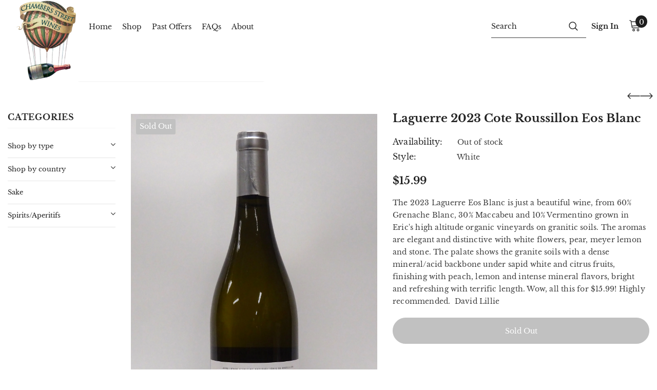

--- FILE ---
content_type: application/javascript; charset=utf-8
request_url: https://searchanise-ef84.kxcdn.com/preload_data.5X4g9c4O0S.js
body_size: 15835
content:
window.Searchanise.preloadedSuggestions=['pinot noir','chenin blanc','cabernet franc','white burgundy','cote rotie','burgundy red','produttori del barbaresco','chateauneuf du pape','cabernet sauvignon','red burgundy','pierre frick','sauvignon blanc','red bordeaux','elio sandri','chantal lescure','lost lantern','pet nat','vignes du maynes','brunello di montalcino','gift card','german riesling','guillemot michel','loire red','sancerre white','france white','crozes hermitage','de moor','clos du gravillas','saint joseph','italy red','chianti classico','large format','sparkling wine','langhe nebbiolo','st joseph','gruner veltliner','grand cru','vin jaune','hofgut falkenstein','christian ducroux','cotes du rhone','white wine','arnot roberts','pineau d\'aunis','beck hartweg','italy white','cascina delle rose','blanc de blanc','new zealand','loire chenin blanc','piedmont red','andré beaufort','jura wine','domaine guion','pinot blanc','pinot grigio','cedric bouchard','domaine chevalerie','paolo bea','no so2','rateau jean-claude','pierre andre','loire white','napa valley','monte bernardi','rose champagne','red wine','julien guillot','clos rougeard','natural wine','bernard baudry','orange wine','bourgogne rouge','giuseppe rinaldi','patrick lambert','burgundy grand cru','vintage port','dard & ribo','california chardonnay','lopez de heredia','mixed case','kelley fox','rhône red','skin contact','baudry rose','le champagne','eric texier','france red','red nebbiolo','white bordeaux','northern rhone','vin de france','clemens busch','clos du joncuas','silver oak','barbera d\'alba','thierry navarre','willi schaefer','loire chenin','bow and arrow','saint pierre','domaine de la chevalerie','georges laval','eloi cedo','low alcohol','peter lauer','finger lakes','oregon pinot noir','fanny sabre','etna bianco','vosne romanee','gevrey chambertin','de montille','bea paolo','romanee conti','stephane rousset','puligny montrachet','raul perez','olga raffault','villa guelpa','etna rosso','spain red','burgundy white','napa cabernet','pinot gris','chardonnay france','bourgogne blanc','chambolle musigny','frank cornelissen','rosso di montalcino','muscadet sevre','sparkling rose','grandes vignes','chablis grand cru','canary islands','ribera del duero','chino verde','chartreuse liqueur','barolo riserva','claudie jobard','bartolo mascarello','light red','ice wine','natural wines','eminence road','perrin celine','stephane magnien','alto piemonte','la lunotte','albarino wine','bordeaux red','opus one','partida creus','champagne brut','cour cheverny','vina zorzal','clotilde davenne','raventos i blanc','willamette valley','montepulciano d\'abruzzo','red 1.5l','grosses gewachs','kosher for passover','georges descombes','riesling gg','les granges','lieu dit','greek wine','france sparkling','jean-claude rateau','chateau le puy','roches neuves','rhone white','domaine amphores','edmunds st john','peybonhomme les tours','rinaldi francesco','hervé villemade','rouges q','le puy','petit roy','vinho verde','rose wine','les fouques','new york','german white','alto adige','arnaud baillot','pear cider','domaine huet','chablis 1er','la rural','united states','chateau lapuyade','vatan edmund','port wines','weiser kunstler','celine perrin','pierre boisson','clos des papes','mas coutelou','california cabernet','wein goutte','california pinot noir','muscadet sur lie','eau de vie','anne gros','elian da ros','stein riesling','amarone della valpolicella','spain white','cabernet franc loire','scotch whisky','california white','south africa','marnes blanches','sancerre red','certified organic','italian red','jean-paul brun','austrian white','pierre yves','tuscany red','terroir al limit','la envinate','cantina del lupo 2022 barbera d\'asti','graine sauvage','saumur champigny','saint joseph red','tue boeuf','francois pinon','baudry chinon','st georges','coteaux champenois','colin morey','white france','petite empreinte','sicilian wine','cremant de','la chardonnay','jousset lise et bertrand','saint emilion','pepe raventos','clos des vignes du maynes','les cailloux 2023','france syrah','rioja gran reserva','cappellano barolo','jonc blanc','laherte freres','cote de nuits','petit chablis','le jeau','jean foillard','pet naturel','emidio pepe','blanc de noirs','nero d\'avola','southwest france','st emilion','bandol rouge','chat fou','clos de tart','eva fricke','moscato d\'asti','vin de france blanc','gut oggau','petite sirah','domaine aux moines','cab franc','dry vermouth','red blend','rouge gorge','chambers street','clos fantine','white wines from burgundy','santa barbara','cote de beaune','rhone syrah','julian haart','alfredo maestro 2020 castilla y león castrillo de duero tinto','where to','les cailloux','domaine vouvray','wine glasses','ott austria','pio cesare','wine glass','de la','jean michel stephan','meo camuzet','sweet vermouth','guion candide','dessert wine','david lillie','donneurs du temps','la ferme','henri & gilles buisson','alpha omega','terres dorees','beaufort andré','benoit courault','bereche fils champagne','riesling dry','egon muller','nuits saint george','half bottle','creve coeur','greece white','bricco ernesto','margot et natalia','barolo serradenari','laguerre 2023 cote roussillon eos blanc','chateau de','grenache blanc','petite baigneuse','la perdida','orange liqueur','kosher wine','beaujolais nouveau','peira levada','egly ouriet','spain sparkling','ferdinando principiano','giacomo conterno','french red','red italy','produttori barbaresco','riesling spatlese','no sulfites','sandri elio','barolo chinato','german red','vouvray brut','raul moreno','monterosso 2021 terre siciliane etna volcano bianco','late harvest','out shipping','lafite rothschild','cedric b','rioja reserva','portuguese white','stein rose','fossil & fawn','silver oak alexander valley','riesling trocken','marie courtin','jura reds','guion 2018 bourgueil deux monts','wild arc','organic white','thomas boccon','bart marsannay','bourgogne aligote','germany white','domaine des','gavi di gavi','le ciste','terre des chardons','la florane','super tuscan','edmunds at john','pinot meunier','roche bleue','christophe foucher','big table','new york state wines','a tribute to grace','cote de provence','scholium project','domaine ott rose','clarendon hills','vintage wine','col d\'orcia','red italian','nanclares y prieto','raffault chinon','1er cru','broc cellars','fruit of the vines','bruno duchene','bonhomme pierre-olivier','brut nature','dry white','jerome forget','fratelli alessandria','morey coffinet','biodynamic certified','laurent barth','white italy','tempranillo wine','les a les','single malt','drinking old wine','lafouge auxey-duresses','magnum red','frick pierre','hours open','le telquel','clos de gravillas','la grave','domaine de la chevalerie breteche 2014','dom perignon','italian white','white wine mineral','vino montepulciano','rivella serafino','thomas batardiere','keller riesling','may burgundy','melon de bourgogne','fabien coche','domaine de la pepiere','mountain cuvee','laisse tomber','lino maga','michel mallard','domaine cady','premier cru','pascaline lepeltier','no alcohol','chianti classico riserva','chillable red','red france','rioja alta','portugal white','cara sur','francois chidaine','arbois trousseau','color collector','clos vougeot','south france','ja goutte','cava appellation','white loire','prieure roch','romain le bars','burgenland blaufrankisch','bourbon whiskey','low sulfur','cote du rhone','south america','auxey duress','chilled red','white 1.5l','loire valley','david wine','des italia','le put','franck balthazar','graacher domprobst riesling spatlese 5','clos erasmus','gamay beaujolais','lapierre morgon','mongioia 2016 moscato d\'asti crivella','alzinger riesling steinertal','ruth lewandowski','jurancon sec','le piane','ui vo','dal forno','vincent gaudry','savigny les beaune','la pépie','macon village','austria red','bonnes mares','saumur blanc','louis dressner','abernet franc','german pinot noir','box wine','finot freres','hampden estate','blanc de blancs','tequila reposado','no sulfur','champagne ponson','le ragnaie','low so2','domaine les fouques','sweet wine','pierre gerbais','white white','light reds','jasci 2021 montepulciano d\'abruzzo','champagne magnum','hubert lamy','causse marines','ridge vineyard','375ml champagne','les picasses','organic red france','pied a terre','envinate blanc','rias baixas','selection massale','paul lato','hang on','tequila blanco','bastide blanche','ribeira sacra','domaine tatsis goumenissa greece 2019 macedonia xinomavro/negoska young vines','luigi tecce','st julien','domaine de','gerard boulay','white rhone','france bordeaux','jura savagnin','french burgundy','rhone blend','de bartoli','lie to','ribolla gialla','walter scott','jb becker','camin larredya 2022 jurançon sec la part davant','neb iolo','capovolto verdicchio','vinyer de la ruca','emilia romagna','petit manseng','stephan cote rotie','sandro fay','gamay noir','georg breuer','les horees','balazu des vaussieres','oskar kostecki','laurent saillard','chateau margaux','grange tiphaine','delmee philippe','case discount','pedro ximenez','jancis robinson','julien meyer','chateauneuf du pape blanc','loire gamay','lise bertrand jousset','riesling alsace','st aubin','vire clesse','hope well','la petite baigneuse','provence red','17 elio sandri barolo perno','la grange','mas jullien','alicante bouschet','descombes morgon','pouilly fume','clos de la roilette','provence rose','rully blanc','belliviere jasnieres','pouilly fuisse','howell mountain','mouzon leroux','sancerre rouge','dard ribo','jonas dostert','lingua franca','ridge vineyards','champagne brut nature','du pape','cos frappato','sol real','chateau rayas','vignes de maynes','stolpman vineyards','natural red','enderle & moll','champagne rose','red rhone','quinta do infantado','felseneck riesling','2022 pinot noir','corazza zigant','san fereolo','more italy','giuseppe nada','la stoppa','ar pe pe','le mont sauvignon','prager smaragd','where is','christophe et fils 2023 petit chablis','castellroig nv penedes corpinnat brut reserva','cappelletti sfumato rabarbaro amaro 20%','punta crena','jura poulsard','pattes loup','fritz haag','domaine la boheme','tutti frutti','do nothing','la grave figeac','clos roche blanche','spanish wine','clos de la roche','tavel rose','bel air','francois cotat','bella vita','albamar 2023 rias baixas albarino','nicolas carmarans','hold on','batard montrachet','cosmic vinyaters','alsace pinot gris','alsace pinot','organic red','savennieres jalousie','pinot no','croix boissee','lise et bertrand jousset','croze hermitage','gut hermannsberg','demi sec','amarone valpolicella','clos du gravillas carignan','coche dury','nerello mascalese','french rose','mauvais temps','dumien serrette','domaine la','pi ot noir','full bodied','sylvain pataille','zahel pet-nat','italian white wine','gran reserva','cremant loire','loire reds','la gr','blanc de noir','pierre peters','sylvain cathiard','pineau de charentes','roland pignard','terre nere','2022 red burgundy','cremant de loire','marc de bourgogne','la furtiva','2022 muscadet la pepie','clos de','vino verd','vincent careme','red sancerre','sonoma coast','bruno giacosa','limited addition','la onda','oddero fratelli','champs de l\'abbaye','cotes de provence','cascina disa','radio coteau','haut brion','barthod ghislaine','i custodi','ardoisières 2024 silice blanc igp vin des allobroges','corte pagliare','domaine serene','a lamblot','andrea occhipinti','greek white wine','domaine turenne','sparkling chenin','toscana rosso','domaine ott','an ma','clos t','myrko tepus','rousset stephane 2022 crozes-hermitage rouge','ilarria 2024 irouleguy rosé','branger 2022 muscadet terroir les gras moutons','rouge queues','micalet 2020 haut medoc','clos rougeard bourg','1965 red wine','roagna barbaresco 2019','chenin anjou','sven enderle','von winning','white label','nuits saint georges','sidonio de sousa','white burgundy grand cru','louis dres','delicious now','muchada leclapart lumiere','grenache cinsault','lienhardt antoine','famous or say','les iris','red light','hermann j wiemer','cremant de bourgogne','cote du py','chateau la grave figeac','mallard michel','mariniere chinon','chateau de beaucastel and','jean paul brun','trocken spatburgunder','rateau hautes cotes de beaune blanc','gas gas','perrin céline 2022 meursault sous la velle','mal bien','le her','pinon francois & julien 2022 petillant naturel non-dose rose','red portugal','bordeaux blanc','bandol rose','champagne marguet','château neuf du pape','organic cabernet sauvignon','clos luern','cassis white','cyril fhal','canary islands white','ferme saint','blanc bonhomme','saint bris','cheverny rouge','cotat rose','north rhone','john gilman','italy rose','domaine de la romanee-conti','chateau d\'arlay','taylor fladgate','giulia negri','cantina giardino','laurent perrier','chateau yquem','i fabbri 2019','des collines rhodaniennes syrah','chateau neuf','new arrival','co ferment','barou 2022 saint-joseph rouge un autre monde','brut rose','picpoul de','pierre morey','laurent perrier rose','vaona valpolicella classico 2022','salvatore marino','domaine bart','julien pinon','round up','sancerre rose','chateau lafitte','pino noir','pineau d’aunis','brand weissburgunder','from holger koch','chateau peybonhomme-les-tours le blanc bonhomme bordeaux','stefan vetter','laguerre 2022 cotes du roussillon lag syrah','clos st jacques','les donneurs de temps','la from domaine','chateau simone','rose cava','old nebbiolo','saint peray','paso robles','menu pineau','malbec cabernet sauvignon','sean minor','menetou salon','greek wines','jean-paul brun terres dorées beaujolais chardonnay','austria white','ulysse collin','i fabri','eric pfifferling','chateau thebaud','central coast','bodega chacra','puro rofe','france rose','chevalerie les galichets','domaine la patelle','domaine du','vin rouge','summer red','giselle hamburg','thomas finot','grange aux belles','holger koch','rosenthal wine','harlan estate','georgian wine','domaine de la côte','quinta de santiago','vin santo','la boheme','cotes de gascogne','brain de folie','rafflin herve','schaefer willi','full red','les beaune','insanely delicious','chevalerie 2018 bourgueil','domaine huet sec','lukas hammelmann','wild arc farm','raventos cava de nit','chassagne montrachet','perrin meursault','ube miraflores','emilio moro','king estate','varenne de combre','castello dei rampolla','gruner veltliner smaragd','jura france wines','thomas pinot','cluricaun 2023 dorna tinto','laguerre lag','clarendon grenache','roches neuve','petit le mont','white sancerre','chassagne-montrachet 1er','stein 2024 riesling weihwasser feinherb','burgaud jean-marc 2022 morgon cote du py javernieres','pinon vouvray','pichler riesling','hirtzberger gruner','clos rouge','mount mary','leb nat','casaretti 2022 chiaretto di bardolino rosa dei casaretti','mas foulaquier','pépière 2023 muscadet briords vieilles vignes','marcarini barolo','creve coeur 2023 cotes du rhone rouge','jean javillier','terre des chardons bien lune','guillemot-michel nv vin de france le feu et la glace','lafon-rochet 2019 st estephe les pelerins','barth laurent 2022 racines metisses','trediberri 2021 barolo','testut 2023 chablis cote de brechain','long island','sybil baldassarre','produttori del barbaresco barbaresco','sylvie esmonin','with garnatxa','dry riesling','yes bottle no wine','all wines','eden cider','curva minore','our wine','chambers street wines','chevalerie bourgueil','eau vie','two shepherds','gros manseng','low sugar','les clos','375 ml wine','montepulciano abruzzo','saint aubin burgundy','white burgundy premier cru','entre cantos','le bon le','vi rose','amphores saint-joseph','sh!t show','des tours','ranggy tapia','auxey duresses','german pinot','chianti c','cameron clos electrique','french oak','off dry wine','sidonio de sousa portugal','montlouis chenin blanc 2020','dark fruit','monte bello','london dry gin','poderi colla','nebbiolo langhe','france red rhone','gourt de mautens','le corton','busch clemens','foillard jean morgon cuvee 3.14','victoria torres pecis','le monde','2022 willamette valley pinot noir','billaud simon','pont de breux','clos des','wine italy','st pierre','alonso & pedrajo','food friendly','saint aubin','terre siciliane','les mo','pinot france','lise et bertrand','en famille','silk blue','des promesses','château de manissy tavel','grüner leader','cabernet sauvignon 2021','produttori riserva','cantina del lupo','trap at','les grandes','au bon','quinta de','la ferme de la sansonniere','oregon red','special club','for long','mas d\'en gil','dr loosen','finca suarez','zero dosage','clos des boutes','nuria renom','jolie laide','rully en villerange jobard','light bodied','floral terraces','pinot noi','jean marc','julien vouvray','marc soyard','broadside cabernet sauvignon','domaine les','clos des papes blanc','koehler ruprecht','france roses','la patelle','oyster bay','organically pinot','red sweet wine\'s','brouilly gamay','in tip','creme de cassis','jobard rully','plum wine','thanksgiving pick','2010 pinot noir','ruppert leroy','luis seabra','castello di','barrel x','gris clair','olivier horiot','cabernet franc from','sankt laurent','stephane bernaudeau','mexico wine','muchada leclapart','mon rouge','portuguese red','northern rhone white','pino grigio','tuscan wines','grenache spain','do ferreiro','huet petillant','from switzerland','navarre rose','petit syrah','la crema','elio altare','tondonia gran','barou 2022 vin de pays cuvee des vernes syrah','little city','triple sec','chateau grillet','blue label','summer in a bottle','folk machine','les gras mouton','jour de teuf','extra brut','stony hill','les de','rivers marie','chantal lescure cote de beaune','on the rocks','antoine bouvet','french wine','du jura','clos de beze','morey saint denis','etna red','jura chardonnay','bastide blanche bandol','sparkling loire','il fortunato','aldo conterno','santa rita','noms d\'oiseaux','jean maupertuis','jousset lise et bertrand 2022 vin de france bubulle pet na','enclos chablis','chidaine les bournais','gilles bonnefoy','francoli 1964 ghemme','day wines','high west','vin rose','le clos du','de jura','grand cru classe','le regard','moulin a vent','chateau peybonhomme-les-tours 2021','monte dall\'ora','crozes-hermitage blanc','red spain','justin boxler','la lune','grand mont','savignon blanc','domaine de la','la madone','petite baigneuse 2021 roussillon les loustics','bulle rose','clos du','french whites','cremant du jura','lapalu brouilly','cherry liqueur','santa ynez','terres dorees jean-paul brun 2022','jo landron','elodie beaufort','russian river','highly recommended','domaine tabordet','chateau des','kelley fox 2023 mirabai pinot noir','muscadet sevr','perrin pinot noir','burgundy pinot noir','roy georges','flavio roddolo','pierre-olivier bonhomme','cote est','e roussillon eos blanc','cotes de rhone','sur la lune minervois','chateau ferriere','domaine de croix','julien pineau','like sauternes','silice rouge','st ambers','grand clos','blau frankisch','graacher domprobst riesling spatlese','montefalco sagrantino','jousset bubulle','san gimignano','huet haut lieu sec','goyo garcia','pierre morin','tre stelle','direct import','francois mikulskis','sold out','ceda pa','domaine traginer','auslese trocken','mount etna','mosel riesling','riesling wachau','wachau riesling','sonntag geschlossen','et fils','fevre nathalie et gilles 2023 chablis 1er cru vaulorent','dard and ribo','yellow tail','murgers des dents de','la chateniere','jerome fornerot','dard et ribo','de lune','rene engel','pm project','le petit clos','no sulfer','alea rosa','grenache gris','sherry manzanilla','côtes de bordeaux','alessandria luigi','mas julien','mano a mano','le rouge','volcano rosso','hors champ','domaine des bottes rouges 2022 face b','torre dei beati','no sulfite','saint lo','le jeau rouge','chateau pavillon','domaine du fossile','petit-roy savigny les beaune','bourgogne passtoutgrains','tout terriblement','ponson nv champagne','coteaux bourguignons','chantal lescure 2022 cote de beaune la grande chatelain','uli stein','glatzer hanna 2021 pinot noir rotwein','terres dorees jean-paul brun 2022 beaujolais blanc','binner nv bombisch rose','gran agave blanco tequila','michel couvreur','one two punch','sabre fanny 2023 bourgogne blanc arrives 6/6','balazu des vaussieres 2019 vin de france rouge flamboyant','dominio de es','santa cruz','roches neuves 2019 saumur-champigny franc de pied','venier christian 2023 cheverny rouge','cantina del lupo 2023 barbera d\'asti','chateauneuf de pape','l\'anglore tavel','lapalu 2023 cote de brouilly','paxton 2022 mv shiraz','domain de chevalerie','ch de la chevalerie','clos rougeard saumur-champigny','domaine tatsis 2019 macedonia xinomavro/negoska young vines','organic dry red wine','terres de chatenay 2023 macon peronne vieilles vignes','jousset lise et bertrand 2022 peaux a peaux chenin blanc maceration','bussay 2024 roots','chantal lescure volnay','pinot black','elian da ros du marmandais abouriou','coudert 2023 fleurie clos de la roilette','at roca','antxiola 2024 getario-txakolina','dunn 2021 napa cabernet sauvignon','pierre olivier bonhomme','a.j adam','foradori teroldego vigneti delle dolomiti 2022','marguet 2020 extra brut shaman','lafon-rochet estephe les','punta crena 2023 riviera ligure di ponente vermentino','pajot 2023 vdp cotes de gascogne les quatre cepages','parentière 2018 vin de france les 4 vents cuvée excellence','grandes vignes 2018 museme brut','jonc blanc 2021 vin de france bulle rose','burgundy may','cos cerasuolo','domaine amphore','meyer stefan 2023 pfalz riesling buntsandstein','cornelissen frank 2022 terre siciliane etna munjebel bianco','melaric 2018 saumur puy notre dame clos de la ceriseai','white burgundy cru','viret philippe 2021 vdf energie','alpasion 2022 uco valley rosé','eminence road 2022 basket rosé','descombes georges 2023 morgon','immich-batterieberg 2022 mosel steffensberg riesling','dog point','les hautes','laval les chenes','alzinger steinertal','vollenweider 2023 riesling','prie blanc','raventos pepe','finca parera','bodegas clandestina 2023 el soci','hauts de smith','spain and','champagne pinot','sebastien bobinet','pineau daunis','case of wine','rhone offer','light red wines','mourgues du gres','tawny port','marie florian','ice cider','le pepie','anthill farms','esprit de chevalier','bregeonnette muscadet','zelige caravent kilim','white wines from sicily','macon-cruzille les','lambrusco di sorbara','domaine testut chablis','chenin blanc vouvray','mas jul','sella lessona','la tache','melaric cerisaie','love you bunches','domaine du possible','branger 2022 muscadet les gras moutons','les haut de smith','la meridiana','marchesi di gre','vaona valpolicella classico 2023','donati lambrusco','2022 cabernet franc','pépière 2023 muscadet sevre et maine sur lie la pépie','falkenstein spatlese','st estephe','pierre r','monte bernardi 2021 chianti classico riserva','le blanc','barolo monvigliero','roter hang','carmarans nicolas','little trouble','p\'tit vaillant vin','vin de frantz','mas a tierra','chinon rose','american red wine','irish whiskey','2019 brunello di','st emillon','nicolas joly','le des','pink bulles','cote de brouilly','le haut lieu','domaine de pajot','louis latour','clos du rouge gorge','cou cou','german wine','stéphane guion','clos du moulin','philippe gilbert','les temps','burgundy white st aubin','philippe foreau','mouzon champagne','rio negro','suenen 2017 la oiry gc blanc de blancs','siciliane grecanico','bouchard cedric','chinon red','brunello di','2005 beaufort polisy brut champagne','clos de pape','martinolo branco','ladoix 1er cru','cognac grande champagne','ha are','barbaresco riserva','gerard mugneret','cathiard sylvain','beaune clos des mariages','falkenstein trocken','2017 grand cru','michel et','colin joseph','clos roch','rice wine','villa gu','la jota','cassis rose','bourgogne white','francois seconde','les charmes','domaine de st pierre','la ca nova','new york wines','tractor blanc','caste collection','cecile tremblay','viuva gomes','rote erden','comtes lafon','clos reginu','sequoia grove','low wine','felton road','clos des vignes','la tour','langhe bianco','of the sierra','del piemonte','descombes brouilly','dry gin','equipo navazos','aux moines','clos roug','henri magnien','oregon pinot','vigne du maynes','sparkling rose pet nat','la cote condrieu','feneuil emilien','liguria di','sandlands mataro','chateau la grave','one thousand vines','ferme de l\'yonnière','mrs poulia','tissot dd','rose wines','wine club','bera moscato','i fabbri','fief du breil','french white wine','della valpolicella','ulli stein','fanny sab','clos tu','banyan gewurztraminer','age no','sandrine henriot','muscadet sur','vin de savoie','pavillon figeac','verduno pelaverga','bourgogne pinot noir','stephan jean michel','went worth','polaner selections','grand echezeaux','santorini assyrtikos','cotes rhone','asti crivella','can franc','noble rot','brovia nebbiolo','petite baigneuse 2021 grand largue sec','franco fiorina','2011 produttori del barbaresco','georges glantenay','le domaine','des tour','ex vero','dundee hills','navarre 2021 saint-chinian','off dry','brandeau 2020 les barriques d\'alice','mixed-variety parcel','susucaru rosato','tempranillo spain','copper sea','balazu vaussieres','creve coeur seguret','macon vire','pinon francois','la chacra','di sardegna','infantado douro','clos du val','retour aux origines','beaujolais rose','beaujolais organic','fabulous wine','muchada leclapart 2017 cadiz lumiere','germany red','olga raffault chinon rose 2023','carema label','barolo 1.5l','can sumoi','perrin céline 2022 ladoix 1er cru les gréchons','ferme saint-martin','no additives','moulin de','pinot noir burgundy','bel colle','heredia tondonia reserva','cote cote','le nuits','chateau michelle','chateau neuf blanc','le brun','maison blanche','gemischter satz','montlouis loire','roses de jeanne','be dell','du maynes','domaine landron','le bourg','rhône wines','les morey','col di luna','pinot noir california','sonoma county','venus la universal','di verduno','beaux freres','le bars','rive gauche','rhone whites','ca di press','no vinot','rioja monte','dundee pinot noir','hur e freres','antica terra','port wine','touraine sauvignon','pier a terre','vieux chateau','saint julien','pinot noir france','vom boden','porto tawny','domaine de saint','cote de rhone','saint émilion grand cru','french wines','patrice beguet','stag\'s leap','gi gi','silvaner kabinett','fonplegade 2019 saint-emilion','acid test','mosel saar','tue boeu','pont de breux 2009 cotes du vin jaune','vignes du','primeiras gotas','chateauneuf du pape 2010','la clarine','champs abb','la de','philippe delmee','southern rhone white','monte rio','lê clos caillou','clos tue-boeuf','la grange tiphaine','pinot noir germany','les vins','pablo hocht','reveille 2021 franc tireur igp côtes catalanes','zind humbrecht','ah so','chateau du','bernhard ott','by the bay','barolo brunate','champagne blanc de blancs','gravillas 2023 vin de france jour de teuf pet-nat','vernaccia di gimignano','vieux telegraphe','di venezia','marco sara','perez raul','greece red','de moo','amber dry','juste ciel','germany pinot','elio grasso','rinaldi barolo','am berg 2022','pinot noir oregon','zero zero','chablis fourchaume','henri germain','nuits st','christophe mignon','si rose','la croix','la forest','esmeralda garcia','dauvissat jean','gabriel bini','jobard claudie','de breux','france best value','marcel juge','loire sparkling','pascal cotat','jura pinot','pierre mon','la clos de gravillas','domaine de bagnol','1.5l champagne','barale 2022 langhe nebbiolo','older vintage','eminence road 2022','chateau micalet','quince eau de vie','provence white','le vignes','vernaccia di san gimignano','pierre olivier','de villaine','produttori del barbaresco 1986 barbaresco','serea albarino','big bunch','baudry bernard 2010 chinon le domaine','cremant rose','at john','charvin 2022 cotes du rhone rose','lulu vigneron','fleury 2012 sonate extra brut','brunello with','pine ridge','spanish white','vintage po','hills pinot','red germany','crozes hermitage marsanne','silvio morando','sparkling gamay','mount eden','palo blanco','oriol artigas','hill chardonnay','peray roussanne','une bulle','ducroux patience','love wine','vintage amaro','cru godard','vignes du mayne','tissot trousseau','autre monde','sanguineto 2022 rosso di montepulciano','navarre 2022 saint-chinian le laouzil','clos saint denis','methode sauvage','bruno clair','abbey ridge','ott bernhard','perrin celine 2022','haut medoc','petit verdot','prince poniatowski','jose pastor','magnums only','old wine','rosso montepulciano','a bergere nv rose champagne','grande vignes','french wines from','babbo disco','phil en bulle','mineral water','state shipping','dogliani dolcetto','375ml wine','blood orange','pinot bianco','elley fox','volcano bianco','italy sweet','quinta do infantado 2017 douro tinto','jenny francois','domaine la roche','1er white','wine tasting','soreau hubert 2013 le clos l\'abbe brut nature blanc de blancs','clos de papes','roddolo flavio','black maple hill','sandrone barolo','miranius 2022 celler credo','didier fornerol','guillot broux','haut bailly','iberian d','henri chauvet','white french','gour de chaule','dominio del','fleur de peau','gravillas 2023 vin de france a fleur de peau','cuvee brut','olivier le','vincent vignerons','grand mont 2020','le grain','catherine dumora','nossa calcario','jan damore','french grenache','les moyens du bord','terres de phileandre','elizabeth spencer','les vine','wine bar','chateau grolet','three ridge','scavino monvigliero','la rioja alta','mee godard','jean claude','st rey','gruhier dominique rouge','frappato with','2020 1er cru les bressandes','domaine de possible','en remilly','dr bürklin-wolf 2022 riesling wachenheim trocken','laguerre cote roussillon eos blanc','huet 2015 vouvray le haut lieu moelleux','a fleur de peau','2020 ribera del duero','rousset crozes','terrazzi alti','les a','georges roy','desire petit','pur pinot','remi leroy','de angelis','haart riesling','ant hill','ridge three valley','vodka perfect','les premier','ghost block','ny wines','blanc de','marlborough sauvignon','scotch whiskey','alexis leconte','le mont sec','du bourg sec','bourgogne d\'or rouge','2023 bourgogne d\'or','julien guillemot','organic burgundy','morin pierre 2023 sancerre vieilles vignes','la rogerie','chianti rufina','rudolf furst','laval georges','austria kamptal','full reds','pineau aunis','chateau euf','wine hip','pommard 1er','pierre more','shelter winer','carmarans nicolas 2023 maximus','montesissa emilio','cote de beaune rateau blanc','l’ange vin','rousset stephane crozes-hermitage rouge','private burgundy','ott bern','haut lieu sec','organic wines','u baccan','mail road','silex domain','barolo giacomo','marca san michele 2022 capovolto verdicchio dei castelli di jesi','quinta do infantado 2017 douro tinto organic','muri gries 2024 schiava','zelige-caravent 2022 vin de france velvet','monterosso 2020 terre siciliane etna volcano rosso','peybonhomme 2024 colette vdf','chablis white','more pied','canary island','chavost nv blanc d\'assemblage brut nature','pinot oregon','long row','ambroise 2009 corton grand cru les rognet','made is','a tribute','brandeau 2020 castillon cotes de bordeaux','darroze 1985 domaine de bellair armagnac','san gi','les noëls de montbenault','nuits saint','montenidoli vernaccia','le fioraie 2022','always me of','les memories','le ciste blan','nouveau nez','brisson pineau des charentes','il rose','ven crud','vieilles vignes','franc de pied','morgon cote puy','aveyron maximus','rich white wines','domain guillemot michel','les iles','muscat ottonel','haut bailly 2008 pessac leognan','beaufort andre 2008 reserve brut nature','de forms','la pepie muscadet','cascina del','sylvain morey','petit desire','ramiro ibanez','tenerife taganan','right bank','les gras','petit des','mam mou','clos minervois','domaine aux moines 2023 savennières','villemade cheverny rouge','villemade cheverny','monte bernardi tzingarella','celler credo miranius xarel-lo','champagne steel','monte b','j daniel','morin sancerre','inot grig','lukas ha','francois mikulski','amiot servelle','2017 white burgundy','rose des rich','hammelmann spätburgunder','amorotti d\'abruzzo','collioure rouge','arnot-roberts 2022 syrah clary ranch × 1','dr bürklin-wolf','boggione claudio','2017 alzinger riesling loibenberg','de noci','orange wines','nathalie chablis','sophie and gautier','sophie et','face b','clear bottles','mixed case red','hunter valley','leroy richard','la morra','no clos','les tours','perrin celine bourgogne pinot noir','blanc to blancs','chambers st wines','francois & julien pinon','daniel sage','condello chiara 2022 romagna sangiovese','villemade white','dr wolf','de thomas','sur le fil','stein 2024 riesling','mar so','zelige caravent','terre di marca 2024 prosecco millesimato','sur loire','pinot noir dundee hills','carricante etna','les de la','small format','chiara condello','no sulfites added','touraine appellation','natural rose','laguerre eos','san luigi','francois and','domaine la chevalerie','dureuil-janthial burgundy france','petite baigneuse 2021 les loustics','la gazzetta','sp68 rosso','from lazio','cappellano 2019 barolo','cotes de jura','mick and jeanine craven','quinta do mouro','orange friuli','casa de mouraz','fortaleza blanco','les grandes vignes','st lo','cdp varieties','domaine romanee-conti','wines gift card','red velvet','cremant jura','rose gamay','vintage ports','pagliaresi 1973 chianti classico riserva','sidonio de sousa 2018 bairrada tinto','chardonnay loire','margot et natalia 2022 vin de france salve','jura sparkling','pinot noir willamette','la grolet','grigio pinot','yamagata sake','la boheme bouju vin de france mol','cossard bourgogne blanc','villemade 2023 cheverny blanc','prieler 2020 johanneshohe blaufrankisch','gamay red','gamay rouge','cantina del pino','christophe petit chablis 2023','chaffardon didier','didier chaffardon','andrea occhipinti alea rosa','fontanasanta nosiola','gruner smaragd','brovia arneis','migan tinto','french syrah','bordeaux is hite','italy sparkling','peybonhomme 2021 blaye côtes de bordeaux cru bourgeois peybonhomme','hure freres','pied a terre cabernet sauvignon','villalin quincy','alto a','maceration orange','vin de','california merlot','i clivi','grape ink','2023 cheverny rouge','noella morantin','rosso di valtellina','la roche','grolleau noir','mas jullien 2023 languedoc rosé','produttori del barbaresco 1978 barbaresco','grange des peres','coche fabien','rayas blanc','pignoletto frizzante','clarendon hills grenache','clarendon hills syrah','madeira terrantez','laguerre mourvedre','cady 2023 coteaux du layon','cheval blanc','cote du','la les','strawberry hill','semi dec','bairrada baga','sparkling french wine','2023 bourgogne rouge','rare character','low sulfite','low intervention','petit-roy 2022 savigny-les-beaune','muscadet la pepie','les donneurs du temps','brand philippe 2023 alsace tout terriblement maceration','ghislaine barthod','brocard julien 2022 chablis boissoneuse','la grange aux belles 2024 vin jardins','vin de gravillas','sainte marie','la grange aux belles','henri & gilles buisson henri & gilles buisson','2022 julien brocard chablis boissonneuse','francois saint lo','clos du roi','terres de phileandre 2022 savigny-les-beaune','bera 2023 moscato d\'asti canelli','loire rose','clos some','micalet 2016 haut-medoc 1.5l','la chapelle','rouge pinot noir saint','rocca bruno 2004 barbaresco maria adelaide','maitre de chai 2022','ar pepe','domaine de saint-pierre','beaune greves','george morgon','domain guion','le mas','incredible deal','marie de','les amis','ume liqueur','binner nv bombisch rose binner nv bombisch rose','dos d\'chat','antoniolo 1964 gattinara','chevalerie 2018 bourgueil grand mont','roches neuves 2016 saumur clos romans','rebourgeon michel 2020 volnay 1er cru les brouillards','tel quel','del a','bonnefond 2021 cote-rotie cote rozier','cheval blanc 1979','dauny 2024 sancerre clos du roy','fabrice dodane','giacomo barolo','christina 2022 st laurent','agricola arzilla 2022 molo di levante','brand philippe 2023 vin d\'alsace fleurs maceration','brand philippe nv l\'oeillet litre','aged burgundy','clos du maynes','brand philippe 2022 kvevri blanc','chenin black','brand white wine','cassis rouge','haut de','west cork','domaine de la pépière la pepie','il fortunato rose','terre etna bianco','grenache rouge','fontanafredda 1989 barolo riserva','lionnet 2022 cornas chaillot','vodopivec 2019 venezia giulia vitovska solo','kobal 2022 bajta belo','stella di','domaine tessier','petite baigneuse 2021 maury grenat','lambrusco rosso','roberto henríquez','roches neuves 2016 saumur clos d\'echelier','navarre 2023 vin de france ribeyrenc','pic st loup','vincent paris','claire naudin','mark angeli','domaine arnaud','luberri 2022 rioja florus edicion limitada','delrieu-ducleux 2023 le jeau rouge','les horee','pet nt','cotes du','petit-roy 2020 savigny les beaune','vini rabasco 2022 colline pescaresi damigiana rosato','espera 2023 palheto','jean marc burgaud','kapistoni 2020 danakharuli','haut cote','lapo berti','chillable reds','clos lentiscus','bel col','foursquare distillery','jolie-laide 2023 trousseau red blend','yo-yo 2024 bateau ivre','le grand pin','ame d\'antan','2021 white burgundy','st cabernet','cote rote','la bern','myrko tepus 2019 coteaux du verdon nitchivo','barbichette 2024 oui non','finca parera 2022 khronos sumoll','pinon 2022 vouvray buvez du bon pinon','pinon 2023 vouvray silex noir','lamoresca 2023 bianco','old chianti','prime saint-joseph terroir','rousset stephane','chevalerie bourgueil 2015','argyros 2023 atlantis cyclades white','roche neuves','taille aux loups 2022 montlouis clos de mosny','bella vita 2024 pinot grigio','turley 2022 sonoma fredericks zinfandel','huet 2020 vouvray le mont sec','le marie debarges 2018 pinerolsese rosso','celler frisach 2022 l abrunet rosat terra alta','la boheme bouju 2021 mol','mas coutelou 2023 ploutelou','peybonhomme 2023 vin de france colette','rojo emilio 2013 ribeiro blanco','burlotto 2023 langhe nebbiolo','chateau simone palette blanc','santa margarita','bera 2023 moscato canelli','vignato 2021 primo incontro veneto frizzante','sidonio de sousa nv brut nature','dashe 2022 california zinfandel vineyard select','landron 2022 muscadet sèvre et maine la louvetrie','perrin celine 2022 bourgogne hautes-côtes de nuits','domaine rose','suertes del marques 2023 valle de la orotava trenzado blanco','jonc blanc pure s','pinot noire','from lebanon','sirugue-noellat 2023 passetoutgrains rose','santa maria','boudignon 2023 anjou blanc','pied a terre 2018 sonoma county cabernet sauvignon','loire sauvignon','ferme de la sansonniere','margot et natalia 2022 vin de france ismael','chevalerie 2014 bourgueil breteche','grandes vignes 2022 groslot blanc','wein goutte 2022 pasta buzz white blend','delicious red','baudry bernard 2022 chinon le domaine','chaffardon didier 2022 isidore vdf','thomas-labaille 2023 sancerre les monts damnés','barou 2023 vin de pays collines rhodaniennes marsanne rendez-vous','clos des boutes 2021 costieres de nimes sabbra cadabra','richter max ferd 2001 mulheimer helenenkloster eiswein 375ml','schaefer willi 2020 mosel graacher domprobst riesling spatlese 10','white rioja','the dark side','si ily','lauer ayler','cos cerasuolo di vittoria docg 2021','recaredo 2018 subtil brut nature corpinnat','cheverny point','frick pierre 2021 alsace bergweingarten','grosses gewaches','j.j prüm 2003 graacher himmelreich auslese goldkapsel','facing north','2021 pinot noir','mine de rien','donnhoff 2007 niederhauser hermannshohle riesling auslese goldkapsel','michelini esperando a los barbaros 2022','d\'arcy 2022 langhe nebbiolo','champagne andré beaufort','chateau grav','grand crew','les monts damnees','love red','a henriques','mascarello bartolo','guyot raphaelle 2022 vin de france','la pepiere','monte dall\'ora 2023 pet-nat vino da sete','bastide blanche 2023 bandol rosé','traginer 2017 banyuls grand cru 750ml','barbichette 2023 nuit blanche','gilbert 2022 menetou-salon blanc','zelige-caravent 2021 vin de france zazou','chevalerie 2018 bourgueil peu muleau','san felice','rhys 2012 santa cruz mountains pinot noir horseshoe vyd','chateau de manissy 2023 tavel tete de cuvée','occhipinti 2022 nero d\'avola siccagno','chevalerie 2015 bourgueil breteche','michelini bros','la serre','cady anjou','thibaud boudignon','fio 2019 riesling rätzelhaft trocken','broadside 2023 central coast chardonnay','château le pin','jo landron muscadet','bodegas clandestina','chantal lescure pommard','la marca di san michele','negri giulia 2021 barolo la tartufaia','beaujolais blanc','gunderloch 2022 rheinhessen nierstein hipping riesling gg','bregeonnette 2015 muscadet sevre et maine','ferrando 2013 carema etichetta nera','hors champs 2023','cidre bouvy 2022 cider extra brut','cos 2022 rami igt','davenne clotilde nv cremant de bourgogne extra brut 1.5l','san don','bryant family','vina garnacha','white cote de rhone','morantin noella 2022 mon cher','metras 2019 fleurie','lapierre 2010 morgon','that juice','ohlzelt barbara 2024 gruner leader gruner veltliner 1l','cos 2021 cerasuolo di vittoria docg','finca suarez 2022 malbec paraje altamira','capo volto'];